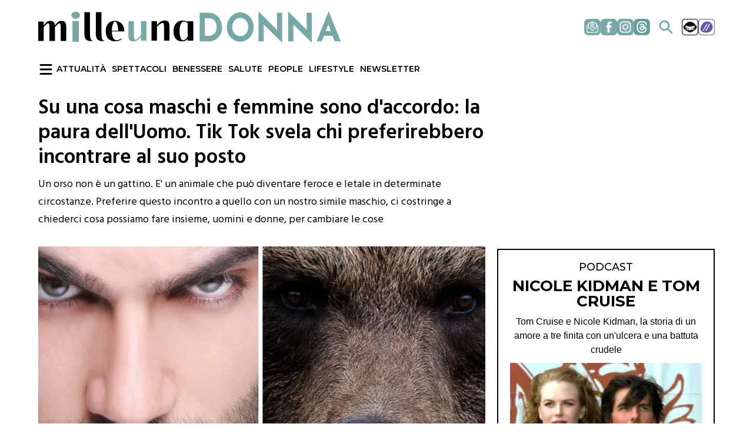

--- FILE ---
content_type: text/html; charset=UTF-8
request_url: https://www.milleunadonna.it/attualita/articoli/incontrare-un-orso-meglio-di-un-uomo-nuovo-trend-di-tik-tok
body_size: 19405
content:
<!DOCTYPE html>
<html lang="it" dir="ltr" prefix="og: https://ogp.me/ns#" style="--bs-primary:#78a7a7;--bb-primary-dark:#668e8e;--bb-primary-light:#000;--bs-primary-rgb:120, 167, 167;--bs-secondary:#ff7970;--bb-secondary-dark:#d96760;--bs-secondary-rgb:255, 121, 112;--bs-link-color:#78a7a7;--bs-link-hover-color:#668e8e;--bs-body-color:gray-800;--bs-body-bg:white;--bb-h1-color:base;--bb-h2-color:base;--bb-h3-color:base;">
  <head>
    <meta charset="utf-8" />
<meta name="description" content="Ci sono due trend su TikTok a cui moltissimi utenti stanno rispondendo. Sembra un giochino innocuo invece fa molto riflettere" />
<meta name="abstract" content="Ci sono due trend su TikTok a cui moltissimi utenti stanno rispondendo. Sembra un giochino innocuo invece fa molto riflettere" />
<link rel="canonical" href="https://www.milleunadonna.it/attualita/articoli/incontrare-un-orso-meglio-di-un-uomo-nuovo-trend-di-tik-tok" />
<meta property="og:site_name" content="Milleunadonna" />
<meta property="og:type" content="article" />
<meta property="og:url" content="https://www.milleunadonna.it/attualita/articoli/incontrare-un-orso-meglio-di-un-uomo-nuovo-trend-di-tik-tok" />
<meta property="og:title" content="Su una cosa maschi e femmine sono d&#039;accordo: la paura dell&#039;Uomo. Tik Tok svela chi preferirebbero incontrare al suo posto" />
<meta property="og:description" content="Ci sono due trend su TikTok a cui moltissimi utenti stanno rispondendo. Sembra un giochino innocuo invece fa molto riflettere" />
<meta property="og:image" content="https://www.milleunadonna.it/sites/default/files/2025-04/C1_EF_763_E_0_CD_0_4_D07_AC_0_B_FE_7416098_C83_a3732405a3.jpg" />
<meta property="og:image:url" content="https://www.milleunadonna.it/sites/default/files/2025-04/C1_EF_763_E_0_CD_0_4_D07_AC_0_B_FE_7416098_C83_a3732405a3.jpg" />
<meta property="og:image:type" content="Immagine" />
<meta property="og:image:alt" content="Su una cosa maschi e femmine sono d&#039;accordo: la paura dell&#039;Uomo. Tik Tok svela chi preferirebbero incontrare al suo posto" />
<meta property="fb:pages" content="106176172293162" />
<meta property="fb:app_id" content="808298033799737" />
<meta name="twitter:card" content="summary_large_image" />
<meta name="twitter:title" content="Su una cosa maschi e femmine sono d&#039;accordo: la paura dell&#039;Uomo. Tik Tok svela chi preferirebbero incontrare al suo posto" />
<meta name="twitter:site" content="@milleunadonna" />
<meta name="twitter:description" content="Ci sono due trend su TikTok a cui moltissimi utenti stanno rispondendo. Sembra un giochino innocuo invece fa molto riflettere" />
<meta name="twitter:creator" content="@milleunadonna" />
<meta name="twitter:image" content="https://www.milleunadonna.it/sites/default/files/2025-04/C1_EF_763_E_0_CD_0_4_D07_AC_0_B_FE_7416098_C83_a3732405a3.jpg" />
<meta name="twitter:image:alt" content="Su una cosa maschi e femmine sono d&#039;accordo: la paura dell&#039;Uomo. Tik Tok svela chi preferirebbero incontrare al suo posto" />
<meta name="Generator" content="Drupal 10 (https://www.drupal.org)" />
<meta name="MobileOptimized" content="width" />
<meta name="HandheldFriendly" content="true" />
<meta name="viewport" content="width=device-width, initial-scale=1, shrink-to-fit=no" />
<script type="application/ld+json">{
    "@context": "https://schema.org",
    "@graph": [
        {
            "@type": "NewsArticle",
            "@id": "https://www.milleunadonna.it/attualita/articoli/incontrare-un-orso-meglio-di-un-uomo-nuovo-trend-di-tik-tok",
            "name": "Su una cosa maschi e femmine sono d\u0027accordo: la paura dell\u0027Uomo. Tik Tok svela chi preferirebbero incontrare al suo posto",
            "headline": "Su una cosa maschi e femmine sono d\u0027accordo: la paura dell\u0027Uomo. Tik Tok svela chi preferirebbero incontrare al suo posto",
            "description": "Ci sono due trend su TikTok a cui moltissimi utenti stanno rispondendo. Sembra un giochino innocuo invece fa molto riflettere",
            "image": {
                "@type": "ImageObject",
                "representativeOfPage": "True",
                "url": "https://www.milleunadonna.it/sites/default/files/2025-04/C1_EF_763_E_0_CD_0_4_D07_AC_0_B_FE_7416098_C83_a3732405a3.jpg"
            },
            "datePublished": "2024-05-09T12:16:06+0200",
            "dateModified": "2024-05-09T12:16:06+0200",
            "isAccessibleForFree": "True",
            "author": {
                "@type": "Person",
                "@id": "https://www.milleunadonna.it/rubriche/claudiasarritzu",
                "name": "Claudia Sarritzu",
                "url": "https://www.milleunadonna.it/rubriche/claudiasarritzu"
            },
            "publisher": {
                "@type": "Organization",
                "name": "Milleunadonna",
                "url": "https://www.milleunadonna.it",
                "logo": {
                    "@type": "ImageObject",
                    "url": "https://www.milleunadonna.it/sites/default/files/logo-mud.png",
                    "width": "195",
                    "height": "35"
                }
            },
            "mainEntityOfPage": "https://www.milleunadonna.it/attualita/articoli/incontrare-un-orso-meglio-di-un-uomo-nuovo-trend-di-tik-tok"
        },
        {
            "@type": "WebSite",
            "@id": "https://milleunadonna.it",
            "name": "Milleunadonna",
            "url": "https://milleunadonna.it"
        }
    ]
}</script>
<meta http-equiv="x-ua-compatible" content="ie=edge" />
<meta name="title" content="Su una cosa maschi e femmine sono d&#039;accordo: la paura dell&#039;Uomo. Tik Tok svela chi preferirebbero incontrare al suo posto | Milleunadonna" />
<link rel="icon" href="/sites/default/files/favicon.png" type="image/png" />
<link rel="amphtml" href="https://www.milleunadonna.it/attualita/articoli/incontrare-un-orso-meglio-di-un-uomo-nuovo-trend-di-tik-tok?amp" />
<!-- <script async class="_iub_cs_activate" type="text/plain" data-iub-purposes="5" suppressedsrc="//securepubads.g.doubleclick.net/tag/js/gpt.js" ></script> -->
<!-- <script async type="text/javascript" src="https://pagead2.googlesyndication.com/pagead/js/adsbygoogle.js?client=ca-pub-4140804971370729" crossorigin="anonymous"></script> -->
<!-- webtrekk -->

<link rel="preload" as="style" onload="this.onload=null;this.rel='stylesheet'" media="all" href="//fonts.googleapis.com/css?display=swap&family=Montserrat:200,200i,300,300i,400,400i,500,500i,600,600i,700,700i" />

<script>
    window.dataLayer = window.dataLayer || [];
    function gtag(){dataLayer.push(arguments);}
    gtag('js', new Date());
    gtag('config', 'G-ZRQZLGDCDR');
</script>

<script crossorigin="anonymous" async defer class="_iub_cs_activate" type="text/plain" data-iub-purposes="5" suppressedsrc="https://connect.facebook.net/it_IT/sdk.js" nonce="52AOpalc"></script>
<script class="_iub_cs_activate" type="text/plain" data-iub-purposes="4">
    !function(f,b,e,v,n,t,s)
    {if(f.fbq)return;n=f.fbq=function(){n.callMethod?
        n.callMethod.apply(n,arguments):n.queue.push(arguments)};
        if(!f._fbq)f._fbq=n;n.push=n;n.loaded=!0;n.version='2.0';
        n.queue=[];t=b.createElement(e);t.async=!0;t.defer=!0
        t.src=v;s=b.getElementsByTagName(e)[0];
        s.parentNode.insertBefore(t,s)}(window, document,'script',
        'https://connect.facebook.net/en_US/fbevents.js');
    fbq('init', '1472245936636321');
    fbq('track', 'PageView');
</script>
<!-- <script async class="_iub_cs_activate" type="text/plain" data-iub-purposes="5" src="https://cdn.adkaora.space/veesible/generic/prod/adk-init.js"></script> -->
<script class="_iub_cs_activate-inline" type="text/plain" data-iub-purposes="5">
    /* window.googletag = window.googletag || {cmd: []};
    googletag.cmd.push(function() {

        googletag.pubads().setTargeting('url', window.location.pathname);
        googletag.pubads().setTargeting('subst', window.location.search.substring(1));

        googletag.pubads().enableLazyLoad();
        googletag.pubads().enableSingleRequest();
        //googletag.pubads().collapseEmptyDivs();
        googletag.pubads().setForceSafeFrame(false);
        googletag.enableServices();

        window.current_slot_timer = null;
        window.googletag.pubads().addEventListener('impressionViewable', function (event) {
            const slot = event.slot;
            if (window.current_slot_timer) {
                clearTimeout(window.current_slot_timer);
            }
            window.current_slot_timer = setTimeout(function () {
                googletag.pubads().refresh([slot]);
            }, 35 * 1000);
        });

    }); */
</script>

<!-- IUBENDA -->
<script type="text/javascript">
  var _iub = _iub || [];
  _iub.csConfiguration = {
  	"tcfVersion": 2.3,
    "askConsentAtCookiePolicyUpdate": true,
    "invalidateConsentWithoutLog": "2025-03-17",
    "enableTcf": true,
    "floatingPreferencesButtonDisplay": false,
    "googleAdditionalConsentMode": true,
    "perPurposeConsent": true,
    "reloadOnConsent": true,
    "siteId": 3341121,
    "tcfPurposes": {
      "2": "consent_only",
      "7": "consent_only",
      "8": "consent_only",
      "9": "consent_only",
      "10": "consent_only",
      "11": "consent_only"
    },
    "cookiePolicyId": 75319767,
    "lang": "it",
    "i18n": {
      "it": {
        "banner": {
          "title": "La vostra privacy è per noi molto importante.",
		  "dynamic": {
            "body": "<div id=\"iubenda-cs-paragraph\"><br><strong>Milleunadonna s'impegna ogni giorno per fornirti un’informazione di qualità. Il lavoro della redazione e l’accesso gratuito ai nostri contenuti sono sostenuti anche dai ricavi derivanti dalla pubblicità profilata. </strong> Noi e %{total_number_of_ads_vendors} terze parti selezionate utilizziamo cookie o tecnologie simili per finalità tecniche e, con il tuo consenso, anche per le finalità di funzionalità, esperienza, misurazione e marketing (con annunci personalizzati), come indicato nella nostra <a href=\"https://www.milleunadonna.it/cms-page/cookie-policy\" rel=\"noopener\" target=\"_blank\">cookie policy</a>. Tali cookie ci consentono di offrirti un'esperienza personalizzata e di migliorare i nostri servizi e quelli dei <a href=\"javascript:void(0)\" class=\"iubenda-vendors-list-link\">partner selezionati</a>.<br>A tal fine, noi e terze parti selezionate potremmo utilizzare dati di geolocalizzazione precisi e l’identificazione attraverso la scansione del dispositivo, allo scopo di archiviare e/o accedere a informazioni su un dispositivo e trattare dati personali come i tuoi dati di utilizzo, per le seguenti finalità pubblicitarie: pubblicità e contenuti personalizzati, misurazione delle prestazioni dei contenuti e degli annunci, ricerche sul pubblico, sviluppo di servizi.<br>Cliccando su 'Accetta e Continua' acconsenti all'installazione di tutti i cookie, sia nostri che di terze parti. Cliccando su 'Rifiuta tutti' rifiuti tutti i cookie mentre cliccando su 'Personalizza' puoi personalizzare le tue scelte, visualizzando tutti i cookie (e strumenti simili) e scegliere quali installare e quali no. Ti ricordiamo che, se presti il tuo consenso, questo sarà valido solo sul  dominio tiscali.it. <br>Infine, puoi modificare o aggiornare le tue scelte, prestando, rifiutando o revocando il tuo consenso, in qualsiasi momento, accedendo al pannello delle preferenze tramite il link 'Gestione cookie'</div>"
          }
        }
      }
    },
    "cookiePolicyUrl": "https://www.milleunadonna.it/cms/cookie-policy",
    "banner": {
      "acceptButtonCaptionColor": "#FFFFFF",
      "acceptButtonColor": "#77A7A7",
      "acceptButtonDisplay": true,
      "backgroundOverlay": true,
      "closeButtonRejects": true,
      "customizeButtonCaptionColor": "#FFFFFF",
      "customizeButtonColor": "#77A7A7",
      "customizeButtonDisplay": true,
      "explicitWithdrawal": true,
      "listPurposes": true,
      "linksColor": "#000000",
      "rejectButtonCaptionColor": "#FFFFFF",
      "rejectButtonColor": "#77A7A7",
      "rejectButtonDisplay": true,
      "acceptButtonCaption": "Accetta tutti",
      "customizeButtonCaption": "Personalizza",
      "rejectButtonCaption": "Continua senza accettare",
      "textColor": "#000",
      //"position": "{{ milleunadonna_is_mobile() ? 'float-center' : 'float-top-center' }}",
  	  "position": "float-top-center",
      "backgroundColor": "#FFFFFF",
      "html": "<div class=\"iubenda-cs-container\"><div class=\"iubenda-cs-content\" style=\"background-color: #FFFFFF !important;color: #000 !important;font-size: 14px !important;\"><div class=\"iubenda-cs-rationale\"><button type=\"button\" class=\"iubenda-cs-close-btn\" tabindex=\"0\" role=\"button\" aria-pressed=\"false\" aria-label=\"Chiudi questa informativa\">×</button><div class=\"iubenda-banner-content iubenda-custom-content iubenda-banner-content-padded\" role=\"document\">%{banner_content}</div><div class=\"iubenda-cs-counter\">Premi ancora per continuare 0/2</div><div class=\"iubenda-cs-opt-group\" style=\"color:#ffffff!important;\"><div class=\"iubenda-cs-opt-group-consent\"><button class=\"iubenda-cs-reject-btn iubenda-cs-btn-primary\" tabindex=\"0\" role=\"button\" aria-pressed=\"false\">Rifiuta tutti</button><button class=\"iubenda-cs-customize-btn\" tabindex=\"0\" role=\"button\" aria-pressed=\"false\">Personalizza</button><button class=\"iubenda-cs-accept-btn iubenda-cs-btn-primary\" tabindex=\"0\" role=\"button\" aria-pressed=\"false\">Accetta e continua</button></div></div></div></div></div>"
    },
    "callback": {
      "onPreferenceExpressed": function (preference) {
  		console.log('onPreferenceExpressed');
        const body = document.getElementsByTagName('body');
        if (typeof preference['purposes']['5'] != 'undefined') {
          const mrkpfr = preference['purposes']['5'];
          if (mrkpfr === true) {
            body[0].classList.add('adv_consents');
          } else {
            body[0].classList.add('adv_no_consents');
          }
          //speakup
          const speakup = document.getElementById('speakup-player')
          if (speakup) {
            (function (d, s, id) {
              const url = '//cdn.speakup.ai/loader.speakup.min.js';
              var js, fjs = d.getElementsByTagName(s)[0];
              if (d.getElementById(id)) {
                return;
              }
              js = d.createElement("script");
              js.id = id;
              js.async = true;
              js.defer = true;
              js.src = url;
              fjs.appendChild(js);
            }(document, 'head', 'speakup_player'));
          }
          // Google Publisher Tag
          const gptScript = document.getElementById('gpt-script');
          if (!gptScript) {
            (function (d, s, id) {
              const url = '//securepubads.g.doubleclick.net/tag/js/gpt.js';
              var js, fjs = d.getElementsByTagName(s)[0];
              if (d.getElementById(id)) {
                return;
              }
              js = d.createElement("script");
              js.id = id;
              js.async = true;
              js.defer = true;
              js.src = url;
              fjs.appendChild(js);
            }(document, 'head', 'gpt-script'));
          }
          //sky_fluid
          const sky_fluid = document.getElementById('sky_fluid_1')
          if (sky_fluid) {
            (function (d, s, id) {
              const url = '//fluid.4strokemedia.com/www/fluid/player.php';
              var js, fjs = d.getElementsByTagName(s)[0];
              if (d.getElementById(id)) {
                return;
              }
              js = d.createElement("script");
              js.id = id;
              js.async = true;
              js.defer = true;
              js.src = url;
              fjs.appendChild(js);
            }(document, 'head', 'ts_sky_fluid'));
          }
        }
      }
    },
  };
</script>
<script src="//cdn.iubenda.com/cs/tcf/stub-v2.js?ver=3.10.5" type="text/javascript" class="_iub_cs_skip" id="iubenda-head-scripts-1-js" defer></script>
<script src="//cdn.iubenda.com/cs/tcf/safe-tcf-v2.js?ver=3.10.5" type="text/javascript" class="_iub_cs_skip" id="iubenda-head-scripts-2-js" defer></script>
<script src="//cdn.iubenda.com/cs/iubenda_cs.js?ver=3.10.5" type="text/javascript" charset="UTF-8" class="_iub_cs_skip" id="iubenda-head-scripts-3-js" defer></script>
<!-- fine IUBENDA --><link href="//fonts.googleapis.com/css?display=swap&family=Hind:300,400,500,600,700" rel="preload" as="style" onload="this.onload=null;this.rel='stylesheet'">
    <title>Su una cosa maschi e femmine sono d&#039;accordo: la paura dell&#039;Uomo. Tik Tok svela chi preferirebbero incontrare al suo posto | Milleunadonna</title>
    <link rel="stylesheet" media="all" href="/sites/default/files/css/css_L5G0c6hj-QzXIkIZfjLbVqq2E1HRTeJiisy0y9UYzwI.css?delta=0&amp;language=it&amp;theme=milleunadonna&amp;include=[base64]" />
<link rel="stylesheet" media="all" href="/sites/default/files/css/css_3-nZQDP3qzyCaU37o-DD7a-s77OVwyVW0Vq5WlVsQPE.css?delta=1&amp;language=it&amp;theme=milleunadonna&amp;include=[base64]" />

    <script type="application/json" data-drupal-selector="drupal-settings-json">{"path":{"baseUrl":"\/","pathPrefix":"","currentPath":"node\/18089","currentPathIsAdmin":false,"isFront":false,"currentLanguage":"it","currentQuery":{"_wrapper_format":"html"}},"pluralDelimiter":"\u0003","suppressDeprecationErrors":true,"webtrekk":{"pageCategory":"ATTUALIT\u00e0"},"ajaxTrustedUrl":{"\/search\/node":true},"user":{"uid":0,"permissionsHash":"7e882802992e1311afc507e1b177e851c88e6155af2877a8267f35dca83755f7"}}</script>
<script src="/modules/custom/webtrekk/js/webtrekk_v4.js?v=1.x" defer></script>
<script src="/modules/custom/webtrekk/js/webtrekk_mediaTracking.min.js?v=1.x" defer></script>
<script src="/core/misc/drupalSettingsLoader.js?v=10.4.6"></script>
<script src="/modules/custom/webtrekk/js/webtrekk_category.js?v=1.x" defer></script>
<script src="/modules/custom/webtrekk/js/webtrekk.js?v=1.x" defer></script>

  </head>
  <body class="layout-one-sidebar layout-sidebar-first page-node-18089 path-node node--type-article">
    <a href="#main-content" class="visually-hidden-focusable">
      Salta al contenuto principale
    </a>
    
      <div class="dialog-off-canvas-main-canvas" data-off-canvas-main-canvas>
    
<div id="page-wrapper">
  <div id="page">
    <header id="header" class="header" role="banner" aria-label="Site header">
                
  <div class="w-100 sidebar-menu-overlay d-none">
    <div class="sidebar-menu-overlay__container w-100 h-100 bg-white position-relative">
      <div class="sidebar-menu-overlay__container__header w-100 position-sticky py-2 px-3 shadow-sm d-flex align-items-center justify-content-between mb-3">
                        <a href="/"><img class="sidebar-menu-overlay__container__header__logo" src="/sites/default/files/2025-05/logo-mud-small-35.png" alt="logo" width="195" height="35" loading="lazy"/></a>
        <button id="burger-menu-btn-close" class="btn p-0 sidebar-menu-overlay__container__header__logo__close-btn">
          <svg xmlns="http://www.w3.org/2000/svg" viewBox="0 0 512 512" xml:space="preserve" enable-background="new 0 0 512 512" fill="#78a7a7" width="20px" height="20px"><path d="M443.6 387.1 312.4 255.4l131.5-130c5.4-5.4 5.4-14.2 0-19.6l-37.4-37.6c-2.6-2.6-6.1-4-9.8-4-3.7 0-7.2 1.5-9.8 4L256 197.8 124.9 68.3c-2.6-2.6-6.1-4-9.8-4-3.7 0-7.2 1.5-9.8 4L68 105.9c-5.4 5.4-5.4 14.2 0 19.6l131.5 130L68.4 387.1c-2.6 2.6-4.1 6.1-4.1 9.8 0 3.7 1.4 7.2 4.1 9.8l37.4 37.6c2.7 2.7 6.2 4.1 9.8 4.1 3.5 0 7.1-1.3 9.8-4.1L256 313.1l130.7 131.1c2.7 2.7 6.2 4.1 9.8 4.1 3.5 0 7.1-1.3 9.8-4.1l37.4-37.6c2.6-2.6 4.1-6.1 4.1-9.8-.1-3.6-1.6-7.1-4.2-9.7z"></path></svg>
        </button>
      </div>
      <div class="sidebar-menu-overlay__container__menu w-100 px-3">
          <section class="row region region-sidebar-menu">
    <nav role="navigation" aria-labelledby="block-milleunadonna-sidebarinevidenza-menu" id="block-milleunadonna-sidebarinevidenza" class="block block-menu navigation menu--sidebar-in-evidenza">
      
  <h2 id="block-milleunadonna-sidebarinevidenza-menu">In evidenza</h2>
  

        <ul class="menu-sidebar-section row list-unstyled mb-2 mx-0">
      <li class="menu-sidebar-section__item col-6 pb-1 px-0"><a href="/ci-metto-la-faccia" data-drupal-link-system-path="taxonomy/term/45">Ci metto la faccia</a></li>
      <li class="menu-sidebar-section__item col-6 pb-1 px-0"><a href="/podcast" data-drupal-link-system-path="podcast">Podcast</a></li>
      <li class="menu-sidebar-section__item col-6 pb-1 px-0"><a href="/speciali/speciale-sanremo-2026" data-drupal-link-system-path="taxonomy/term/652">Speciale Sanremo</a></li>
      <li class="menu-sidebar-section__item col-6 pb-1 px-0"><a href="/tag/teleracconto" data-drupal-link-system-path="taxonomy/term/82">Teleracconto</a></li>
  </ul>

  </nav>
<nav role="navigation" aria-labelledby="block-milleunadonna-sidebarsezioni-menu" id="block-milleunadonna-sidebarsezioni" class="block block-menu navigation menu--sidebar-sezioni">
      
  <h2 id="block-milleunadonna-sidebarsezioni-menu">Sezioni</h2>
  

        <ul class="menu-sidebar-section row list-unstyled mb-2 mx-0">
      <li class="menu-sidebar-section__item col-6 pb-1 px-0"><a href="/attualita" data-drupal-link-system-path="taxonomy/term/15">Attualità</a></li>
      <li class="menu-sidebar-section__item col-6 pb-1 px-0"><a href="/benessere" data-drupal-link-system-path="taxonomy/term/16">Benessere</a></li>
      <li class="menu-sidebar-section__item col-6 pb-1 px-0"><a href="/cucina" data-drupal-link-system-path="taxonomy/term/18">Cucina</a></li>
      <li class="menu-sidebar-section__item col-6 pb-1 px-0"><a href="/lifestyle" data-drupal-link-system-path="taxonomy/term/20">Lifestyle</a></li>
      <li class="menu-sidebar-section__item col-6 pb-1 px-0"><a href="/moda" data-drupal-link-system-path="taxonomy/term/21">Moda</a></li>
      <li class="menu-sidebar-section__item col-6 pb-1 px-0"><a href="/news" data-drupal-link-system-path="news">News</a></li>
      <li class="menu-sidebar-section__item col-6 pb-1 px-0"><a href="/gallerie" data-drupal-link-system-path="gallerie">People</a></li>
      <li class="menu-sidebar-section__item col-6 pb-1 px-0"><a href="/speciali" data-drupal-link-system-path="speciali">Speciali</a></li>
      <li class="menu-sidebar-section__item col-6 pb-1 px-0"><a href="/spettacoli" data-drupal-link-system-path="taxonomy/term/23">Spettacoli</a></li>
      <li class="menu-sidebar-section__item col-6 pb-1 px-0"><a href="/viaggi" data-drupal-link-system-path="taxonomy/term/24">Viaggi</a></li>
  </ul>

  </nav>
<nav role="navigation" aria-labelledby="block-milleunadonna-sidebarsalute-menu" id="block-milleunadonna-sidebarsalute" class="block block-menu navigation menu--sidebar-salute">
      
  <h2 id="block-milleunadonna-sidebarsalute-menu">Salute</h2>
  

        <ul class="menu-sidebar-section row list-unstyled mb-2 mx-0">
      <li class="menu-sidebar-section__item col-6 pb-1 px-0"><a href="/salute/sos-adolescenza">Sos Adolescenza</a></li>
      <li class="menu-sidebar-section__item col-6 pb-1 px-0"><a href="/salute/benessere-emotivo" data-drupal-link-system-path="taxonomy/term/29">Benessere emotivo</a></li>
      <li class="menu-sidebar-section__item col-6 pb-1 px-0"><a href="/salute/benessere-emotivo" data-drupal-link-system-path="taxonomy/term/29">Salute Maschile</a></li>
      <li class="menu-sidebar-section__item col-6 pb-1 px-0"><a href="/salute/eta-fertile" data-drupal-link-system-path="taxonomy/term/19">Età Fertile</a></li>
      <li class="menu-sidebar-section__item col-6 pb-1 px-0"><a href="/salute/salute-sessuale" data-drupal-link-system-path="taxonomy/term/36">Salute Sessuale</a></li>
      <li class="menu-sidebar-section__item col-6 pb-1 px-0"><a href="/salute/speciale-menopausa" data-drupal-link-system-path="taxonomy/term/34">Speciale Menopausa</a></li>
      <li class="menu-sidebar-section__item col-6 pb-1 px-0"><a href="/salute/vivere-a-lungo" data-drupal-link-system-path="taxonomy/term/32">Vivere a lungo</a></li>
  </ul>

  </nav>
<div id="block-milleunadonna-seguici" class="block-content-basic block block-block-content block-block-contentfd961345-dafd-46b8-9fe6-1ceca0f5d6ff">
  
      <h2>Seguici</h2>
    
      <div class="content">
      
            <div class="clearfix text-formatted field field--name-body field--type-text-with-summary field--label-hidden field__item"><nav class="w-100 row mb-2 pb-2" style="border-bottom: 1px solid #78a7a7;">
<div class="d-flex col-6 align-items-center justify-content-start gap-2 fw-bold text-dark mb-2"><img src="/sites/default/files/seguici-icons/facebook.png" width="32" height="32" loading="eager"><p class="m-0"><a class="text-dark" title="Facebook link" aria-label="Facebook link" href="https://www.facebook.com/milleunadonna">Facebook</a></p></div>
<div class="d-flex col-6 align-items-center justify-content-start gap-2 fw-bold text-dark mb-2"><img src="/sites/default/files/seguici-icons/instagram.png" width="32" height="32" loading="eager"><p class="m-0"><a class="text-dark" title="Instagram link" aria-label="Instagram link" href="https://www.instagram.com/milleunadonna_">Instagram</a></p></div>
<div class="d-flex col-6 align-items-center justify-content-start gap-2 fw-bold text-dark mb-2"><img src="/sites/default/files/images/newsletter.png" width="32" height="32" loading="eager"><p class="m-0"><a class="text-dark" title="Newsletter link" aria-label="Newsletter link" href="/newsletter">Newsletter</a></p></div>
<div class="d-flex col-6 align-items-center justify-content-start gap-2 fw-bold text-dark mb-2"><img src="/sites/default/files/images/threads.png" width="32" height="32" loading="eager"><p class="m-0"><a class="text-dark" title="Threads link" aria-label="Threads link" href="https://www.threads.com/@milleunadonna_?xmt=AQGzbAtRetkJzVyHcHjj95CiEDTwNfjiHJ1D8MHbwHS7ax8">Threads</a></p></div>
</nav></div>
      
    </div>
  </div>
<div id="block-milleunadonna-contattaci" class="block-content-basic block block-block-content block-block-content2e70dd47-8b4b-4be4-9afa-d78b96fba557">
  
      <h2>Contattaci</h2>
    
      <div class="content">
      
            <div class="clearfix text-formatted field field--name-body field--type-text-with-summary field--label-hidden field__item"><nav class="w-100 row mb-1">
<a href="mailto:redazionemilleunadonna@tiscali.com" class="d-inline-flex col-12 align-items-center justify-content-start gap-2 fw-bold text-dark mb-3"><img src="/sites/default/files/images/contattaci_1.png" loading="eager"><p class="m-0">redazionemilleunadonna@tiscali.com</p></a>
</nav></div>
      
    </div>
  </div>

  </section>

      </div>
          </div>
  </div>
  <div class="container d-md-flex flex-row align-items-center justify-content-between d-none" id="navbar-top">
            <a href="/" title="Home" rel="home" class="navbar-brand">
              <img src="/sites/default/files/logo-mud.png" alt="Home" class="img-fluid d-inline-block align-top" />
            
    </a>
    <div id="block-milleunadonna-socialmenublock-2" class="block-content-basic block block-block-content block-block-content7d43cbf3-3d87-44b6-b7fb-280d797e1827">
  
    
      <div class="content">
      
            <div class="clearfix text-formatted field field--name-body field--type-text-with-summary field--label-hidden field__item"><nav class="d-flex align-items-center justify-conten-between flex-row gap-3">
<a href="https://www.milleunadonna.it/newsletter" title="Link Newsletter" aria-label="Link Newsletter"><img src="/sites/default/files/images/newsletter.png" alt="Link Newsletter" width="28" height="28"></a>
<a href="https://www.facebook.com/milleunadonna" title="Link facebook" aria-label="Link facebook"><img src="/sites/default/files/seguici-icons/facebook.png" alt="Link facebook" width="28" height="28"></a>
<a href="https://www.instagram.com/milleunadonna_/" title="Link instagram" aria-label="Link instagram"><img src="/sites/default/files/seguici-icons/instagram.png" alt="Link instagram"  width="28" height="28"></a>
<a href="https://www.threads.com/@milleunadonna_?xmt=AQGzbAtRetkJzVyHcHjj95CiEDTwNfjiHJ1D8MHbwHS7ax8" title="Link threads" aria-label="Link threads"><img src="/sites/default/files/seguici-icons/threads_0.png" alt="Link threads"  width="28" height="28"></a>
<button class="btn social-menu-block__item--search__link" aria-label="Link ricerca">
<svg stroke="#6aaaa6" fill="#6aaaa6" stroke-width="0" viewBox="0 0 512 512" height="28px" width="28px" xmlns="http://www.w3.org/2000/svg"><path d="M464 428 339.92 303.9a160.48 160.48 0 0 0 30.72-94.58C370.64 120.37 298.27 48 209.32 48S48 120.37 48 209.32s72.37 161.32 161.32 161.32a160.48 160.48 0 0 0 94.58-30.72L428 464zM209.32 319.69a110.38 110.38 0 1 1 110.37-110.37 110.5 110.5 0 0 1-110.37 110.37z"></path></svg>
</button>
<a href="https://www.gamesurf.it/" title="Link Gamesurf" aria-label="Link Gamesurf"><img src="/sites/default/files/images/gamesurf_icon%402x_0.png" alt="Link Gamesurf" width="28" height="28"></a>
<a href="https://www.tiscali.it/" title="Link Tiscali" aria-label="Link Tiscali"><img src="/sites/default/files/images/tiscali_icon%402x_0.png" alt="Link Tiscali" width="28" height="28"></a>
</nav></div>
      
    </div>
  </div>


    
  </div>
  <div class="container d-md-flex flex-row align-items-center justify-content-start gap-3 menu-main py-2 d-none mb-2" id="navbar-main">
    <button id="burger-menu-btn" class="btn p-0">
      <svg xmlns="http://www.w3.org/2000/svg" height="24px" viewBox="0 0 448 512" fill="#000" width="24px"><path d="M0 96C0 78.3 14.3 64 32 64H416c17.7 0 32 14.3 32 32s-14.3 32-32 32H32C14.3 128 0 113.7 0 96zM0 256c0-17.7 14.3-32 32-32H416c17.7 0 32 14.3 32 32s-14.3 32-32 32H32c-17.7 0-32-14.3-32-32zM448 416c0 17.7-14.3 32-32 32H32c-17.7 0-32-14.3-32-32s14.3-32 32-32H416c17.7 0 32 14.3 32 32z"></path></svg>
    </button>
      <nav role="navigation" aria-labelledby="block-milleunadonna-main-menu-menu" id="block-milleunadonna-main-menu" class="block block-menu navigation menu--main">
            
  <h2 class="visually-hidden" id="block-milleunadonna-main-menu-menu">Navigazione principale</h2>
  

        
        <ul class="clearfix nav text-uppercase gap-3">
                  <li class="nav-item">
                <a href="/attualita" class="nav-link nav-link--attualita" data-drupal-link-system-path="taxonomy/term/15">Attualità</a>
              </li>
                <li class="nav-item">
                <a href="/spettacoli" class="nav-link nav-link--spettacoli" data-drupal-link-system-path="taxonomy/term/23">Spettacoli</a>
              </li>
                <li class="nav-item">
                <a href="/benessere" class="nav-link nav-link--benessere" data-drupal-link-system-path="taxonomy/term/16">Benessere</a>
              </li>
                <li class="nav-item">
                <a href="/salute" class="nav-link nav-link--salute" data-drupal-link-system-path="taxonomy/term/22">Salute</a>
              </li>
                <li class="nav-item">
                <a href="/gallerie" class="nav-link nav-link--gallerie" data-drupal-link-system-path="gallerie">People</a>
              </li>
                <li class="nav-item">
                <a href="/lifestyle" class="nav-link nav-link--lifestyle" data-drupal-link-system-path="taxonomy/term/20">Lifestyle</a>
              </li>
                <li class="nav-item">
                <a href="/newsletter" class="nav-link nav-link--newsletter" data-drupal-link-system-path="node/568">Newsletter</a>
              </li>
      </ul>
    


  </nav>


  </div>
  <div id="search-bar" class="w-100 container position-relative d-none">
      <section class="row region region-header-form">
    <div class="w-100 position-absolute top-0 z-3">
  <form action="/search/node" method="get" id="search-block-form" accept-charset="UTF-8" class="search-form p-0 z-3">
  




        
  <div class="w-100 p-0 m-0 js-form-item js-form-type-search form-type-search js-form-item-keys form-item-keys form-no-label mb-2">
          <label for="edit-keys" class="visually-hidden">Cerca</label>
                    <input title="Inserisci i termini da cercare." class="p-2 rounded-0 border-0 font-montserrat fs-5 w-100 form-search form-control" style="background-color: #f5f5f5;" placeholder="Cerca un articolo..." data-drupal-selector="edit-keys" type="search" id="edit-keys" name="keys" value="" size="15" maxlength="128" />

                      </div>
<div data-drupal-selector="edit-actions" class="form-actions js-form-wrapper form-wrapper mb-3" id="edit-actions"></div>

</form>

</div>

  </section>

  </div>
  
  <div class="container d-flex flex-row align-items-center justify-content-between menu-mobile py-1 d-md-none">
    <button id="mobile-burger-menu-btn" class="btn menu-mobile__burger-menu" aria-label="Menu">
      <svg xmlns="http://www.w3.org/2000/svg" height="24px" viewBox="0 0 448 512" fill="#000" width="24px"><path d="M0 96C0 78.3 14.3 64 32 64H416c17.7 0 32 14.3 32 32s-14.3 32-32 32H32C14.3 128 0 113.7 0 96zM0 256c0-17.7 14.3-32 32-32H416c17.7 0 32 14.3 32 32s-14.3 32-32 32H32c-17.7 0-32-14.3-32-32zM448 416c0 17.7-14.3 32-32 32H32c-17.7 0-32-14.3-32-32s14.3-32 32-32H416c17.7 0 32 14.3 32 32z"></path></svg>
    </button>
    <a href="/">
    <img class="menu-mobile__logo ps-2 ps-sm-0" src="https://www.milleunadonna.it/sites/default/files/logo-mud.png" alt="logo" width="285" height="48"/>
    </a>
    <div></div>
  </div>
    </header>
            <div id="main-wrapper" class="layout-main-wrapper clearfix">
        <div id="main" class="container">
    
    <div class="row row-offcanvas row-offcanvas-left clearfix">
      <main class="main-content col order-first" id="content" role="main">
        <section class="section">
          <a href="#main-content" id="main-content" title="Main content" aria-label="Main content" tabindex="-1"></a>
            <section class="row region region-custom-headers">
    <div id="block-milleunadonna-customheaderscss" class="block-content-basic block block-block-content block-block-content5e325c92-be89-4d6f-a901-f131b2a73902">
  
    
      <div class="content">
      
            <div class="clearfix text-formatted field field--name-body field--type-text-with-summary field--label-hidden field__item"><style>
.header-salute {
background-color: #473b3f;
}

.share-menu-block__item__link {
  width: 48px;
  height: 48px;
  border-radius: 100px;
}

.share-menu-block__item__link img {
  width: 22px !important;
  height: 22px !important;
}
  
.podcast-header__content {
  position: relative;
}
  
.podcast-header__content__image {
  position: absolute;
  bottom: 0;
  right: 0;
  width: 314px;
}
  
  .podcast-header__label__img {
  position: absolute;
  right: -0;
  border-radius: 100px;
  border: 5px solid #ff9f51;
}
  
@media(min-width: 768px) {
  .podcast-header__label__img {
  	right: -15px;
  }
}
</style></div>
      
    </div>
  </div>

  </section>

            <div data-drupal-messages-fallback class="hidden"></div><div id="block-milleunadonna-content" class="block block-system block-system-main-block">
  
    
      <div class="content">
      

<article data-history-node-id="18089" class="node node--type-article node--view-mode-full clearfix">
  <header>
    
        
      </header>
  <div class="node__content clearfix">
      <div class="layout layout--onecol">
    <div  class="layout__region layout__region--content">
      <div class="block block-custom-blocks block-tag-label-block">
  
    
      <div class="content">
      
    </div>
  </div>
<div class="block block-layout-builder block-field-blocknodearticletitle">
  
    
      <div class="content">
      
  <h1 class="fw-bold mb-2 lh-sm font-hind">Su una cosa maschi e femmine sono d&#039;accordo: la paura dell&#039;Uomo. Tik Tok svela chi preferirebbero incontrare al suo posto</h1>

    </div>
  </div>
<div class="block block-layout-builder block-field-blocknodearticlefield-strillo">
  
    
      <div class="content">
      
  <h2 class="fs-5 fw-normal mb-4 font-hind">Un orso non è un gattino. E&#039; un animale che può diventare feroce e letale in determinate circostanze. Preferire questo incontro a quello con un nostro simile maschio, ci costringe a chiederci cosa possiamo fare insieme, uomini e donne, per cambiare le cose</h2>

    </div>
  </div>
<div class="block block-layout-builder block-field-blocknodearticlefield-cover">
  
    
      <div class="content">
      
  <div class="mb-2">
    <div>
  
  
  <div class="field field--name-field-media-image field--type-image field--label-visually_hidden">
    <div class="field__label visually-hidden">Immagine</div>
              <div class="field__item">    <picture>
                  <source srcset="/sites/default/files/styles/760x507/public/2025-04/C1_EF_763_E_0_CD_0_4_D07_AC_0_B_FE_7416098_C83_a3732405a3.jpg.webp?itok=fHuN7kRT 1x" media="(min-width: 1192px)" type="image/webp" width="760" height="507"/>
              <source srcset="/sites/default/files/styles/649x433/public/2025-04/C1_EF_763_E_0_CD_0_4_D07_AC_0_B_FE_7416098_C83_a3732405a3.jpg.webp?itok=0aAncOMT 1x" media="(min-width: 1024px)" type="image/webp" width="649" height="433"/>
              <source srcset="/sites/default/files/styles/748x499/public/2025-04/C1_EF_763_E_0_CD_0_4_D07_AC_0_B_FE_7416098_C83_a3732405a3.jpg.webp?itok=_Y6L3txB 1x" media="(min-width: 768px)" type="image/webp" width="748" height="499"/>
                  <img loading="eager" width="588" height="392" fetchpriority="high" src="/sites/default/files/styles/588x392/public/2025-04/C1_EF_763_E_0_CD_0_4_D07_AC_0_B_FE_7416098_C83_a3732405a3.jpg.webp?itok=ONTbqnkB" alt="" />

  </picture>

</div>
          </div>

</div>

  </div>

    </div>
  </div>

    </div>
  </div>
  <div class="layout layout--onecol">
    <div  class="d-flex align-items-center justify-content-between border-bottom py-2 mb-2 layout__region layout__region--content">
      <div class="block block-custom-blocks block-author-block">
  
    
      <div class="content">
            <a href="/rubriche/claudiasarritzu" class="author-block my-1 text-dark">
      <span class="author-label">di</span>
      <span class="author-name fs-6 fw-bold text-muted">Claudia Sarritzu</span>
    </a>
  
    </div>
  </div>
<div class="block block-share-comment block-share-comment-buttons">
  
    
      <div class="content">
      <div class="share-comment-buttons d-flex flex-row flex-wrap gap-2 font-montserrat justify-content-end">
  <a href="#comments-18089" class="text-uppercase share-comment-buttons__button share-comment-buttons__button--comment text-dark lh-1">
    Commenta
  </a>
  <a href="#" id="comment-18089" class="text-uppercase share-comment-buttons__button share-comment-buttons__button--share text-dark lh-1">
    Condividi
  </a>
</div>

    </div>
  </div>

    </div>
  </div>
  <div class="layout layout--onecol">
    <div  class="layout__region layout__region--content">
      <div class="block block-share-comment block-share-menu-block">
  
    
      <div class="content">
      <div class="share-menu-block d-flex flex-row align-items-center justify-content-end list-unstyled gap-1 m-0 d-none">
  <li class="share-menu-block__item">
    <a href="mailto:name@email.com?body=https://www.milleunadonna.it/attualita/articoli/incontrare-un-orso-meglio-di-un-uomo-nuovo-trend-di-tik-tok" class="share-menu-block__item__link d-flex align-items-center justify-content-center" style="background-color: #F98A73;">
      <svg xmlns="http://www.w3.org/2000/svg" height="1em" viewBox="0 0 512 512" fill="#fff"><path d="M48 64C21.5 64 0 85.5 0 112c0 15.1 7.1 29.3 19.2 38.4L236.8 313.6c11.4 8.5 27 8.5 38.4 0L492.8 150.4c12.1-9.1 19.2-23.3 19.2-38.4c0-26.5-21.5-48-48-48H48zM0 176V384c0 35.3 28.7 64 64 64H448c35.3 0 64-28.7 64-64V176L294.4 339.2c-22.8 17.1-54 17.1-76.8 0L0 176z"></path></svg>
    </a>
  </li>
  <li class="share-menu-block__item">
    <a href="#" class="share-menu-block__item__link d-flex align-items-center justify-content-center copyToClipBoard" data-copy="https://www.milleunadonna.it/attualita/articoli/incontrare-un-orso-meglio-di-un-uomo-nuovo-trend-di-tik-tok" style="background-color: #F98A73;">
      <svg xmlns="http://www.w3.org/2000/svg" height="1em" viewBox="0 0 640 512" fill="#fff"><path d="M579.8 267.7c56.5-56.5 56.5-148 0-204.5c-50-50-128.8-56.5-186.3-15.4l-1.6 1.1c-14.4 10.3-17.7 30.3-7.4 44.6s30.3 17.7 44.6 7.4l1.6-1.1c32.1-22.9 76-19.3 103.8 8.6c31.5 31.5 31.5 82.5 0 114L422.3 334.8c-31.5 31.5-82.5 31.5-114 0c-27.9-27.9-31.5-71.8-8.6-103.8l1.1-1.6c10.3-14.4 6.9-34.4-7.4-44.6s-34.4-6.9-44.6 7.4l-1.1 1.6C206.5 251.2 213 330 263 380c56.5 56.5 148 56.5 204.5 0L579.8 267.7zM60.2 244.3c-56.5 56.5-56.5 148 0 204.5c50 50 128.8 56.5 186.3 15.4l1.6-1.1c14.4-10.3 17.7-30.3 7.4-44.6s-30.3-17.7-44.6-7.4l-1.6 1.1c-32.1 22.9-76 19.3-103.8-8.6C74 372 74 321 105.5 289.5L217.7 177.2c31.5-31.5 82.5-31.5 114 0c27.9 27.9 31.5 71.8 8.6 103.9l-1.1 1.6c-10.3 14.4-6.9 34.4 7.4 44.6s34.4 6.9 44.6-7.4l1.1-1.6C433.5 260.8 427 182 377 132c-56.5-56.5-148-56.5-204.5 0L60.2 244.3z"></path></svg>
    </a>
  </li>
  <li class="share-menu-block__item">
    <a href="https://api.whatsapp.com/send?text=https://www.milleunadonna.it/attualita/articoli/incontrare-un-orso-meglio-di-un-uomo-nuovo-trend-di-tik-tok" class="share-menu-block__item__link d-flex align-items-center justify-content-center" style="background-color: #32b21c;">
      <svg xmlns="http://www.w3.org/2000/svg" height="1em" viewBox="0 0 448 512" fill="#fff"><path d="M380.9 97.1C339 55.1 283.2 32 223.9 32c-122.4 0-222 99.6-222 222 0 39.1 10.2 77.3 29.6 111L0 480l117.7-30.9c32.4 17.7 68.9 27 106.1 27h.1c122.3 0 224.1-99.6 224.1-222 0-59.3-25.2-115-67.1-157zm-157 341.6c-33.2 0-65.7-8.9-94-25.7l-6.7-4-69.8 18.3L72 359.2l-4.4-7c-18.5-29.4-28.2-63.3-28.2-98.2 0-101.7 82.8-184.5 184.6-184.5 49.3 0 95.6 19.2 130.4 54.1 34.8 34.9 56.2 81.2 56.1 130.5 0 101.8-84.9 184.6-186.6 184.6zm101.2-138.2c-5.5-2.8-32.8-16.2-37.9-18-5.1-1.9-8.8-2.8-12.5 2.8-3.7 5.6-14.3 18-17.6 21.8-3.2 3.7-6.5 4.2-12 1.4-32.6-16.3-54-29.1-75.5-66-5.7-9.8 5.7-9.1 16.3-30.3 1.8-3.7.9-6.9-.5-9.7-1.4-2.8-12.5-30.1-17.1-41.2-4.5-10.8-9.1-9.3-12.5-9.5-3.2-.2-6.9-.2-10.6-.2-3.7 0-9.7 1.4-14.8 6.9-5.1 5.6-19.4 19-19.4 46.3 0 27.3 19.9 53.7 22.6 57.4 2.8 3.7 39.1 59.7 94.8 83.8 35.2 15.2 49 16.5 66.6 13.9 10.7-1.6 32.8-13.4 37.4-26.4 4.6-13 4.6-24.1 3.2-26.4-1.3-2.5-5-3.9-10.5-6.6z"></path></svg>
    </a>
  </li>
  <li class="share-menu-block__item">
    <a href="https://twitter.com/intent/tweet?url=https://www.milleunadonna.it/attualita/articoli/incontrare-un-orso-meglio-di-un-uomo-nuovo-trend-di-tik-tok" class="share-menu-block__item__link d-flex align-items-center justify-content-center" style="background-color: #000;">
      <svg xmlns="http://www.w3.org/2000/svg" height="1em" viewBox="0 0 512 512" fill="#fff"><path d="M389.2 48h70.6L305.6 224.2 487 464H345L233.7 318.6 106.5 464H35.8L200.7 275.5 26.8 48H172.4L272.9 180.9 389.2 48zM364.4 421.8h39.1L151.1 88h-42L364.4 421.8z"></path></svg>
    </a>
  </li>
  <li class="share-menu-block__item">
    <a href="https://www.instagram.com/milleunadonna_/" class="share-menu-block__item__link d-flex align-items-center justify-content-center" style="background-color: #bc2a8d;">
      <svg xmlns="http://www.w3.org/2000/svg" height="1em" viewBox="0 0 448 512" fill="#fff"><path d="M224.1 141c-63.6 0-114.9 51.3-114.9 114.9s51.3 114.9 114.9 114.9S339 319.5 339 255.9 287.7 141 224.1 141zm0 189.6c-41.1 0-74.7-33.5-74.7-74.7s33.5-74.7 74.7-74.7 74.7 33.5 74.7 74.7-33.6 74.7-74.7 74.7zm146.4-194.3c0 14.9-12 26.8-26.8 26.8-14.9 0-26.8-12-26.8-26.8s12-26.8 26.8-26.8 26.8 12 26.8 26.8zm76.1 27.2c-1.7-35.9-9.9-67.7-36.2-93.9-26.2-26.2-58-34.4-93.9-36.2-37-2.1-147.9-2.1-184.9 0-35.8 1.7-67.6 9.9-93.9 36.1s-34.4 58-36.2 93.9c-2.1 37-2.1 147.9 0 184.9 1.7 35.9 9.9 67.7 36.2 93.9s58 34.4 93.9 36.2c37 2.1 147.9 2.1 184.9 0 35.9-1.7 67.7-9.9 93.9-36.2 26.2-26.2 34.4-58 36.2-93.9 2.1-37 2.1-147.8 0-184.8zM398.8 388c-7.8 19.6-22.9 34.7-42.6 42.6-29.5 11.7-99.5 9-132.1 9s-102.7 2.6-132.1-9c-19.6-7.8-34.7-22.9-42.6-42.6-11.7-29.5-9-99.5-9-132.1s-2.6-102.7 9-132.1c7.8-19.6 22.9-34.7 42.6-42.6 29.5-11.7 99.5-9 132.1-9s102.7-2.6 132.1 9c19.6 7.8 34.7 22.9 42.6 42.6 11.7 29.5 9 99.5 9 132.1s2.7 102.7-9 132.1z"></path></svg>
    </a>
  </li>
  <li class="share-menu-block__item">
    <a href="https://www.facebook.com/sharer/sharer.php?u=https://www.milleunadonna.it/attualita/articoli/incontrare-un-orso-meglio-di-un-uomo-nuovo-trend-di-tik-tok" class="share-menu-block__item__link d-flex align-items-center justify-content-center" style="background-color: #3b5998;">
      <svg xmlns="http://www.w3.org/2000/svg" height="1em" viewBox="0 0 320 512" fill="#fff">
        <path d="M279.14 288l14.22-92.66h-88.91v-60.13c0-25.35 12.42-50.06 52.24-50.06h40.42V6.26S260.43 0 225.36 0c-73.22 0-121.08 44.38-121.08 			  124.72v70.62H22.89V288h81.39v224h100.17V288z"></path></svg>
    </a>
  </li>
</div>

    </div>
  </div>
<div class="block block-custom-blocks block-audio-boost-block">
  
    
      <div class="content">
      <div id="speakup-player"></div>

    </div>
  </div>
<div class="block block-custom-blocks block-speed-reading-block">
  
    
      <div class="content">
      <div class="speed-reading py-2">
  <div class="speed-reading__title">
    <svg version="1.0" xmlns="http://www.w3.org/2000/svg"
         width="30px" height="30px" viewBox="0 0 100.000000 100.000000"
         preserveAspectRatio="xMidYMid meet" class="me-2">
      <g transform="translate(0.000000,100.000000) scale(0.100000,-0.100000)"
         fill="#7986CB" stroke="none">
          <path d="M432 989 c-45 -13 -108 -80 -121 -126 -13 -45 -14 -93 -3 -110 4 -7
          49 -25 100 -39 l92 -26 92 26 c51 14 96 32 101 39 14 21 0 115 -24 153 -45 73
          -150 110 -237 83z"/>
                  <path d="M48 715 c-5 -5 -8 -37 -8 -72 0 -56 2 -63 20 -63 59 0 100 -49 100
          -119 0 -72 -41 -121 -100 -121 -20 0 -21 -4 -18 -107 l3 -108 85 -8 c104 -9
          213 -38 291 -77 l59 -29 0 320 0 319 -27 11 c-90 35 -386 74 -405 54z"/>
                  <path d="M765 710 c-69 -10 -178 -34 -217 -49 l-28 -11 0 -319 0 -320 59 29
          c78 39 187 68 291 77 l85 8 3 108 c3 103 2 107 -18 107 -59 0 -100 49 -100
          121 0 70 41 119 101 119 18 0 20 6 17 68 l-3 67 -65 1 c-36 1 -92 -2 -125 -6z"/>
                  <path d="M12 528 c-16 -16 -16 -120 0 -136 19 -19 66 -14 88 8 27 27 27 93 0
          120 -22 22 -69 27 -88 8z"/>
                  <path d="M900 520 c-13 -13 -20 -33 -20 -60 0 -27 7 -47 20 -60 22 -22 69 -27
          88 -8 16 16 16 120 0 136 -19 19 -66 14 -88 -8z"/>
        </g>
    </svg>

    <p>Leggi più veloce</p>
  </div>
  <div class="speed-reading__toggle">
    <input type="checkbox" id="bionic-reader-toggle-18089"
           data-type="article" data-slug="incontrare-un-orso-meglio-di-un-uomo-nuovo-trend-di-tik-tok"/>
    <label for="bionic-reader-toggle-18089">Toggle</label>
  </div>
</div>

    </div>
  </div>
<div class="block block-layout-builder block-field-blocknodearticlebody">
  
    
      <div class="content">
        <div class="detail-article-text mb-3">
    <p>Ci sono due <strong>trend su TikTok</strong> a cui moltissimi utenti stanno rispondendo. Sembra un giochino innocuo invece fa molto riflettere ed è l'ennesima prova che conferma quanto <strong>la paura dell'uomo</strong> in quanto persona di genere maschile, sia diffusa. <em>"Preferiresti essere bloccata in una foresta con un uomo o con un orso?" </em>La maggior parte delle donne risponde con un orso. <em>"Preferiresti che tua figlia sola in un bosco incontrasse un uomo o un orso?" </em>La maggior parte degli uomini a cui era rivolta ha risposto dopo un po' di titubanza, ma sì, un orso. “Magari è un uomo amichevole” e se fosse un uomo amichevole?: “Ancora peggio… no, no, meglio l’orso!”&nbsp;E tra una donna e un orso, e gli uomini senza esitare un secondo hanno risposto: “la donna.” Qualcuno ha spiegato che almeno l’orso ha atteggiamenti che si possono prevedere più facilmente di un uomo. Insomma gli uomini sanno come possono essere pericolosi. Ne hanno coscienza.&nbsp;<br>Se si guardano i dati e la statistica non ci sarebbe da meravigliarsi, perché in tutto il mondo, gli attacchi degli orsi nei confronti delle persone sono stimati in 40 l’anno. Ricordiamo che moltissime comunità, paesini e cittadine anche del nostro Appennino vivono accanto alle foreste in cui vino gli animali. Mentre, secondo dati dell’UNIFEM, una donna su tre, durante la sua vita è stata violentata, picchiata, abusata da un uomo. E poche volte da uno sconosciuto. Nel 38% dei casi gli omicidi di donne, chiamati appunto per questo motivo femminicidi, il colpevole è lo stesso partner (maschio) che diceva di amarla.<br><br>Le donne hanno paura degli uomini e anche gli uomini quando si tratta di una figlia hanno paura degli uomini. Ma nonostante questo gli uomini stessi oscillano tra vergogna per essere considerati pericolosi e tanta fatica nel capire il perché. In teoria non troviamo uomini che a parole non condannino la violazione maschile sulle donne, ma su stereotipi e cultura dello stupro e ancora peggio sul patriarcato, la maggioranza ridicolizza le battaglie femministe e sminuisce le offese verbali sessiste o colpevolizza le donne. In tanti considerano questi argomenti divisivi e le donne <em>troppo inferocite</em> con i maschi. Insomma una sorta di vittimizzazione per evitare quella che è l'unica soluzione possibile. Passare attraverso la consapevolezza, in primis, tra gli uomini stessi, che la loro educazione sociale è il problema.<br><br>Un orso non è un gattino. E' un animale che può diventare feroce e letale in determinate circostanze. Preferire questo incontro a quello con un nostro simili solo che maschio, deve per forza costringerci a chiederci cosa possiamo fare <em>insieme, </em>uomini e donne, per cambiare le cose.</p>
  <div id="sky_fluid" style="position: relative; z-index: 99999; min-height: 363px;">
    <ins id="sky_fluid_1" data-fluid-zoneid="17693" data-fluid-id="e6404a5432b1988ea2e71ec092e8608a"></ins>
  </div>
<p><em>Foto pixabay gratuita</em></p>
  </div>

    </div>
  </div>
<div class="block block-layout-builder block-field-blocknodearticlecreated">
  
    
      <div class="content">
      
  <div class="mb-5">
    <time datetime="2024-05-09T12:16:06+02:00" title="Giovedì, 9 Maggio 2024 - 12:16" class="datetime">09/05/2024</time>

  </div>

    </div>
  </div>
<div class="block block-custom-blocks block-newsletter-widget-block">
  
    
      <div class="content">
      <div class="newsletter-widget mb-5">
  <h3 class="newsletter-widget__title mb-2 text-uppercase">Newsletter</h3>
  <h4 class="newsletter-widget__title__content mb-2">Resta sempre aggiornato su notizie, curiosità, tendenze, spettacoli, salute, benessere e tanto altro.</h4>
  <div class="newsletter-widget__btn w-100 d-flex align-items-center justify-content-sm-end mb-5">
    <a href="/newsletter" class="btn btn-secondary text-uppercase bg-primary lh-1 p-3 text-white">
      Iscriviti
    </a>
  </div>
</div>

    </div>
  </div>
<div class="block block-custom-blocks block-facebook-comments-block">
  
    
      <div class="content">
      <a id="comments-18089"></a>
<div id="fb-root"></div>
<div class="fb-comments w-100" data-href="https://www.milleunadonna.it/attualita/articoli/incontrare-un-orso-meglio-di-un-uomo-nuovo-trend-di-tik-tok" data-width="100%" data-numposts="20"></div>

    </div>
  </div>

    </div>
  </div>

  </div>
</article>

    </div>
  </div>


        </section>
      </main>
              <div class="sidebar_first sidebar col-md-4" id="sidebar_first">
          <aside class="section" role="complementary">
              <div id="block-milleunadonna-advsidebarsecondlevel" class="block-content-basic block block-block-content block-block-content17a5c67e-9b1c-4ee3-9a02-8c47f89bc642">
  
    
      <div class="content">
      
            <div class="clearfix text-formatted field field--name-body field--type-text-with-summary field--label-hidden field__item"><div class="w-100 d-flex align-items-center justify-content-center mb-3">
	<adv-element style="height: 250px; width: 300px; display: block;" adv-id="div-gpt-ad-6621019-4" define-slot="true" adv-slot-id="/596677829/milleunadonna/ros" adv-dimension="[[300,250]]" adv-targeting="top" slot-refresh="true" media="desktop"></adv-element>
	<outbrain-element unset-height-mobile="true" child-style="width: 300px; max-width: 100%; height: 250px; overflow: hidden" class="outbrain_container" outbrain-id="AR_11"></outbrain-element>
</div></div>
      
    </div>
  </div>
<div id="block-milleunadonna-multimediabox" class="block block-custom-blocks block-multimedia-box">
  
    
      <div class="content">
      <div class="multimedia-box p-3 text-center mb-2">
      <h3 class="fs-5 mb-2 text-uppercase font-montserrat multimedia-box__subtitle">
      Podcast
    </h3>
        <h2 class="text-uppercase font-montserrat fs-3 fw-bolder mb-2 multimedia-box__title">
      Nicole Kidman e Tom Cruise
    </h2>
        <p class="multimedia-box__description">Tom Cruise e Nicole Kidman, la storia di un amore a tre finita con un'ulcera e una battuta crudele</p>
        <div class="multimedia-box__image mb-3">
      <div>
  
  
  <div class="field field--name-field-media-image field--type-image field--label-visually_hidden">
    <div class="field__label visually-hidden">Immagine</div>
              <div class="field__item">  <img loading="lazy" src="/sites/default/files/styles/308x207/public/2025-06/kidman-cruise.jpg.webp?itok=PP0NiZGF" width="308" height="207" alt="Nicole Kidman e Tom Cruise" class="image-style-_08x207" />


</div>
          </div>

</div>

    </div>
        <button class="multimedia-box__btn btn btn-dark w-100 rounded-0">
      <a href="/podcast/amori-e-altri-incubi/tom-cruise-e-nicole-kidman-la-storia-di-un-amore-tre-finita-con" class="text-white text-uppercase font-montserrat fs-4 fw-bold" title="Nicole Kidman e Tom Cruise" aria-label="Nicole Kidman e Tom Cruise">
        Ascolta il podcast
      </a>
    </button>
  </div>

    </div>
  </div>
<div id="block-milleunadonna-seguicisidebar" class="block-content-basic block block-block-content block-block-content0d4bef1a-7186-4db9-9d84-501d8c4c0ba6">
  
    
      <div class="content">
      
            <div class="clearfix text-formatted field field--name-body field--type-text-with-summary field--label-hidden field__item"><div class="seguici-block w-100 d-flex flex-column align-items-center justify-content-start mb-2" style="border: 2px solid #78a7a7;">
  <div class="seguici-block__content p-2 w-100 d-flex flex-column align-items-center justify-content-start">
    <h2 class="seguici-block__content__title text-uppercase font-montserrat fw-bold mb-2 fs-2">Seguici</h2>
    <div class="seguici-block__content__social d-flex align-items-center justify-content-center gap-3">
      <a href="https://www.facebook.com/milleunadonna" class="seguici-block__content__social__link" target="_blank" title="Link facebook" aria-label="Link facebook">
        <img src="/sites/default/files/seguici-icons/facebook.png" width="40" height="40" alt="" loading="lazy" class="image-style-_0x40">
      </a>
      <a href="https://www.instagram.com/milleunadonna_/" class="seguici-block__content__social__link" target="_blank" title="Link instagram" aria-label="Link instagram">
        <img src="/sites/default/files/seguici-icons/instagram.png" width="39" height="40" alt="" loading="lazy" class="image-style-_0x40">
      </a>
      <a href="https://www.threads.net/@milleunadonna_?xmt=AQGzbAtRetkJzVyHcHjj95CiEDTwNfjiHJ1D8MHbwHS7ax8" class="seguici-block__content__social__link" title="Link threads" aria-label="Link threads">
        <img src="/sites/default/files/seguici-icons/threads.png" width="39" height="40" alt="" loading="lazy" class="image-style-_0x40">
      </a>
    </div>
  </div>
  <a 
     href="https://www.milleunadonna.it/newsletter" 
     class="seguici-block__footer w-100 p-3 d-flex flex-row align-items-center justify-content-center gap-2 text-white fs-6 bg-primary" 
     title="Link newsletter" 
     aria-label="Link newsletter"
     >
    <img src="/sites/default/files/seguici-icons/contattaci-alternative.png" width="39" height="40" alt="" loading="lazy" class="image-style-_0x40">
    <p class="m-0 text-uppercase font-montserrat fw-bold">Iscriviti alla newsletter</p>
  </a>
</div></div>
      
    </div>
  </div>
<div id="block-milleunadonna-label" class="block-content-basic block block-block-content block-block-contenta1804d03-771d-4dd3-99f9-2db59db16c3e">
  
    
      <div class="content">
      
            <div class="clearfix text-formatted field field--name-body field--type-text-with-summary field--label-hidden field__item"><div class="w-100 p-1 d-flex align-items-center justify-content-center"><h3 class="text-uppercase font-montserrat fw-bold fs-2">I più letti</h3></div></div>
      
    </div>
  </div>
<div class="views-element-container block block-views block-views-blockarticoli-block-5" id="block-milleunadonna-views-block-articoli-block-5">
  
    
      <div class="content">
      <div><div class="view view-articoli view-id-articoli view-display-id-block_5 js-view-dom-id-5f65957130d787f1e3ad11f103b07b9b62a105cf6fc3582ff22909381e31425c">
  
    
      
      <div class="view-content row">
      




<div class="views-view-responsive-grid views-view-responsive-grid--horizontal mb-3" style="--views-responsive-grid--column-count:1;--views-responsive-grid--cell-min-width:344px;--views-responsive-grid--layout-gap:0px;">
          <div class="views-view-responsive-grid__item">
      <div class="views-view-responsive-grid__item-inner">
<article class="d-flex flex-column align-items-start justify-content-start node_article_teaser mb-3">
  <a class="d-inline-block w-100 node_article_teaser__cover mb-2" href="/salute/benessere-emotivo/articoli/lalleato-invisibile-il-magnesio" title="Il magnesio, l&#039;alleato del buonumore che combatte stanchezza fisica e mentale e regolarizza il sonno" aria-label="Il magnesio, l&#039;alleato del buonumore che combatte stanchezza fisica e mentale e regolarizza il sonno">
    
            <div class="field field--name-field-cover field--type-entity-reference field--label-hidden field__item"><div>
  
  
  <div class="field field--name-field-media-image field--type-image field--label-visually_hidden">
    <div class="field__label visually-hidden">Immagine</div>
              <div class="field__item">    <picture>
                  <source srcset="/sites/default/files/styles/370x250/public/custom_feeds/2026-01/Lalleato-invisibile-il-Magnesio.jpg.webp?itok=go_h_UAW 1x" media="(min-width: 1192px)" type="image/webp" width="370" height="250"/>
              <source srcset="/sites/default/files/styles/344x232/public/custom_feeds/2026-01/Lalleato-invisibile-il-Magnesio.jpg.webp?itok=6mXkfuGs 1x" media="(min-width: 1024px)" type="image/webp" width="314" height="212"/>
                  <img loading="lazy" width="380" height="253" src="/sites/default/files/styles/380x253/public/custom_feeds/2026-01/Lalleato-invisibile-il-Magnesio.jpg.webp?itok=4ToaaPjI" alt="L’alleato invisibile: il Magnesio" />

  </picture>

</div>
          </div>

</div>
</div>
      
    <div class="node_article_teaser__cover__overlay d-flex flex-row align-items-end justify-content-start p-2">
          </div>
  </a>
  <a href="/salute/benessere-emotivo/articoli/lalleato-invisibile-il-magnesio">
    
  <span class="font-montserrat fs-6 fw-normal text-uppercase mb-1 text-dark lh-base">Guida al benessere</span>

    <h2 class="font-montserrat fw-bold p-0 mb-1 text-dark lh-lg">Il magnesio, l&#039;alleato del buonumore che combatte stanchezza fisica e mentale e regolarizza il sonno</h2>
  </a>
  <div class="d-flex flex-row align-items-center justify-content-start gap-1 node_article_teaser__author">
          di 
  <div class="node_article_teaser__author text-muted">
    VediamociChiara
  </div>

        <p class="m-0" style="font-size: 14px;">7/01/2026</p>
  </div>
</article>
</div>
    </div>
          <div class="views-view-responsive-grid__item">
      <div class="views-view-responsive-grid__item-inner">
<article class="d-flex flex-column align-items-start justify-content-start node_article_teaser mb-3">
  <a class="d-inline-block w-100 node_article_teaser__cover mb-2" href="/spettacoli/articoli/stavolta-i-jalisse-si-fermano-davvero-e-sanremo-non-centra" title="Stavolta i Jalisse si fermano davvero. E Sanremo non c’entra" aria-label="Stavolta i Jalisse si fermano davvero. E Sanremo non c’entra">
    
            <div class="field field--name-field-cover field--type-entity-reference field--label-hidden field__item"><div>
  
  
  <div class="field field--name-field-media-image field--type-image field--label-visually_hidden">
    <div class="field__label visually-hidden">Immagine</div>
              <div class="field__item">    <picture>
                  <source srcset="/sites/default/files/styles/370x250/public/2026-01/jalisse-ter-TER-OK.jpg.webp?itok=yK_h0rwF 1x" media="(min-width: 1192px)" type="image/webp" width="370" height="250"/>
              <source srcset="/sites/default/files/styles/344x232/public/2026-01/jalisse-ter-TER-OK.jpg.webp?itok=K4Jtp-rM 1x" media="(min-width: 1024px)" type="image/webp" width="314" height="212"/>
                  <img loading="lazy" width="380" height="253" src="/sites/default/files/styles/380x253/public/2026-01/jalisse-ter-TER-OK.jpg.webp?itok=pO3lyFWn" alt="I Jalisse si fermano (Instagram)" />

  </picture>

</div>
          </div>

</div>
</div>
      
    <div class="node_article_teaser__cover__overlay d-flex flex-row align-items-end justify-content-start p-2">
          </div>
  </a>
  <a href="/spettacoli/articoli/stavolta-i-jalisse-si-fermano-davvero-e-sanremo-non-centra">
    
  <span class="font-montserrat fs-6 fw-normal text-uppercase mb-1 text-dark lh-base">Stop obbligato</span>

    <h2 class="font-montserrat fw-bold p-0 mb-1 text-dark lh-lg">Stavolta i Jalisse si fermano davvero. E Sanremo non c’entra</h2>
  </a>
  <div class="d-flex flex-row align-items-center justify-content-start gap-1 node_article_teaser__author">
          di 
  <div class="node_article_teaser__author text-muted">
    redazione
  </div>

        <p class="m-0" style="font-size: 14px;">15/01/2026</p>
  </div>
</article>
</div>
    </div>
          <div class="views-view-responsive-grid__item">
      <div class="views-view-responsive-grid__item-inner">
<article class="d-flex flex-column align-items-start justify-content-start node_article_teaser mb-3">
  <a class="d-inline-block w-100 node_article_teaser__cover mb-2" href="/spettacoli/articoli/big-mama-dimagrita-dibattito-assurdo-body-positive" title="Big Mama si mostra visibilmente dimagrita e si apre il dibattito più assurdo. Cosa vuol dire davvero &#039;body positive&#039;" aria-label="Big Mama si mostra visibilmente dimagrita e si apre il dibattito più assurdo. Cosa vuol dire davvero &#039;body positive&#039;">
    
            <div class="field field--name-field-cover field--type-entity-reference field--label-hidden field__item"><div>
  
  
  <div class="field field--name-field-media-image field--type-image field--label-visually_hidden">
    <div class="field__label visually-hidden">Immagine</div>
              <div class="field__item">    <picture>
                  <source srcset="/sites/default/files/styles/370x250/public/2026-01/bigmama_02.jpg.webp?itok=rNnsgDi5 1x" media="(min-width: 1192px)" type="image/webp" width="370" height="250"/>
              <source srcset="/sites/default/files/styles/344x232/public/2026-01/bigmama_02.jpg.webp?itok=Hy0OVhwh 1x" media="(min-width: 1024px)" type="image/webp" width="314" height="212"/>
                  <img loading="lazy" width="380" height="253" src="/sites/default/files/styles/380x253/public/2026-01/bigmama_02.jpg.webp?itok=KldXS6mN" alt="bigmama, foto https://www.instagram.com/bigmamaalmic/" />

  </picture>

</div>
          </div>

</div>
</div>
      
    <div class="node_article_teaser__cover__overlay d-flex flex-row align-items-end justify-content-start p-2">
              <svg xmlns="http://www.w3.org/2000/svg" xmlns:xlink="http://www.w3.org/1999/xlink" fill="#fff" stroke="#fff"
               height="50px" width="50px" version="1.1" id="XMLID_69_" viewBox="0 0 24 24" xml:space="preserve">
          <g id="gallery">
            <g>
              <circle cx="6" cy="6" r="2"></circle>
            </g>
            <g>
              <path
                d="M24,23H4v-4H0V0h20v4h4V23z M6,21h16V6h-2v13H6V21z M3.2,17H18v-1.6l-4-4.8l-3.9,4.9l-3-3L3.2,17z M2,2v13.3l4.9-5.8l3,3    L14,7.4l4,4.8V2H2z"></path>
            </g>
          </g>
        </svg>
          </div>
  </a>
  <a href="/spettacoli/articoli/big-mama-dimagrita-dibattito-assurdo-body-positive">
    
  <span class="font-montserrat fs-6 fw-normal text-uppercase mb-1 text-dark lh-base">Body positivity</span>

    <h2 class="font-montserrat fw-bold p-0 mb-1 text-dark lh-lg">Big Mama si mostra visibilmente dimagrita e si apre il dibattito più assurdo. Cosa vuol dire davvero &#039;body positive&#039;</h2>
  </a>
  <div class="d-flex flex-row align-items-center justify-content-start gap-1 node_article_teaser__author">
          di <a href="/rubriche/cinzia-marongiu">
  <span class="node_article_teaser__author fw-bold text-muted mb-0">
    Cinzia Marongiu
  </span>
</a>
        <p class="m-0" style="font-size: 14px;">7/01/2026</p>
  </div>
</article>
</div>
    </div>
  </div>

    </div>
  
          </div>
</div>

    </div>
  </div>
<div id="block-milleunadonna-menuwidgetblock" class="block block-custom-blocks block-menu-widget-block">
  
    
      <div class="content">
      <div class="menu-widget-block w-100 p-3 text-center">
      <h3 class="menu-widget-block__title font-montserrat text-uppercase fs-3 fw-bold mb-5">La salute a portata di click</h3>
        <div class="menu-widget-block__menu mb-5 text-uppercase">
      
                  <ul class="clearfix nav" data-component-id="bootstrap_barrio:menu">
                    <li class="nav-item">
                <a href="/salute/benessere-emotivo" class="nav-link nav-link--salute-benessere-emotivo" data-drupal-link-system-path="taxonomy/term/29">Benessere emotivo</a>
              </li>
                <li class="nav-item">
                <a href="/salute/salute-sessuale" class="nav-link nav-link--salute-salute-sessuale" data-drupal-link-system-path="taxonomy/term/36">Salute Sessuale</a>
              </li>
                <li class="nav-item">
                <a href="/salute/salute-maschile" class="nav-link nav-link--salute-salute-maschile" data-drupal-link-system-path="taxonomy/term/30">Salute maschile</a>
              </li>
                <li class="nav-item">
                <a href="/salute/sos-adolescenza" class="nav-link nav-link--salute-sos-adolescenza">Sos adolescenza</a>
              </li>
                <li class="nav-item">
                <a href="/salute/speciale-menopausa" class="nav-link nav-link--salute-speciale-menopausa" data-drupal-link-system-path="taxonomy/term/34">Speciale Menopausa</a>
              </li>
                <li class="nav-item">
                <a href="/salute/vivere-lungo" class="nav-link nav-link--salute-vivere-lungo">Vivere a lungo</a>
              </li>
        </ul>
  



    </div>
        <div class="menu-widget-block__logo w-100 d-flex flex-column align-items-center justify-content-start">
      <img src="/sites/default/files/menu-icons/VediamociChiara_2.png" alt="" />

    </div>
  </div>

    </div>
  </div>
<div id="block-milleunadonna-multimediabox-2" class="block block-custom-blocks block-multimedia-box">
  
    
      <div class="content">
      <div class="multimedia-box p-3 text-center mb-2">
      <h3 class="fs-5 mb-2 text-uppercase font-montserrat multimedia-box__subtitle">
      Ci metto la faccia
    </h3>
        <h2 class="text-uppercase font-montserrat fs-3 fw-bolder mb-2 multimedia-box__title">
      Alessandra Amoroso
    </h2>
        <p class="multimedia-box__description">Alessandra Amoroso, gli odiatori e la gravidanza: "Ho smesso di sabotarmi da sola"</p>
        <div class="multimedia-box__image mb-3">
      <div>
  
  
  <div class="field field--name-field-media-image field--type-image field--label-visually_hidden">
    <div class="field__label visually-hidden">Immagine</div>
              <div class="field__item">  <img loading="lazy" src="/sites/default/files/styles/308x207/public/2025-06/Screenshot%202025-06-13%20alle%2019.31.04.png.webp?itok=d8zIgxTZ" width="308" height="207" alt="Alessandra Amoroso" class="image-style-_08x207" />


</div>
          </div>

</div>

    </div>
        <button class="multimedia-box__btn btn btn-dark w-100 rounded-0">
      <a href="https://www.milleunadonna.it/articoli/alessandra-amoroso-gli-odiatori-cosa-insegnero-a-mia-figlia" class="text-white text-uppercase font-montserrat fs-4 fw-bold" title="Alessandra Amoroso" aria-label="Alessandra Amoroso">
        Guarda il video
      </a>
    </button>
  </div>

    </div>
  </div>
<div id="block-milleunadonna-multimediabox-3" class="block block-custom-blocks block-multimedia-box">
  
    
      <div class="content">
      <div class="multimedia-box p-3 text-center mb-2">
      <h3 class="fs-5 mb-2 text-uppercase font-montserrat multimedia-box__subtitle">
      Speciale
    </h3>
        <h2 class="text-uppercase font-montserrat fs-3 fw-bolder mb-2 multimedia-box__title">
      Sanremo 2026
    </h2>
        <p class="multimedia-box__description">Scopri curiosità inedite, look iconici, retroscena e contenuti esclusivi</p>
        <div class="multimedia-box__image mb-3">
      <div>
  
  
  <div class="field field--name-field-media-image field--type-image field--label-visually_hidden">
    <div class="field__label visually-hidden">Immagine</div>
              <div class="field__item">  <img loading="lazy" src="/sites/default/files/styles/308x207/public/2026-02/sanremo_milleunadonna.jpg.webp?itok=_6bKoSQX" width="308" height="207" alt="pausini conti" class="image-style-_08x207" />


</div>
          </div>

</div>

    </div>
        <button class="multimedia-box__btn btn btn-dark w-100 rounded-0">
      <a href="/speciali/speciale-sanremo-2026" class="text-white text-uppercase font-montserrat fs-4 fw-bold" title="Sanremo 2026" aria-label="Sanremo 2026">
        Segui lo speciale
      </a>
    </button>
  </div>

    </div>
  </div>
<div id="block-milleunadonna-userwidgetblock" class="block block-user-widget-sidebar block--user-widget-block">
  
    
      <div class="content">
      
    </div>
  </div>


          </aside>
        </div>
                </div>
  </div>
    </div>
        <footer class="site-footer">
        <div class="mud-footer__menu container d-flex flex-column align-items-center justify-content-start">
      <section class="row region region-footer-first">
    <nav role="navigation" aria-labelledby="block-milleunadonna-navigazionefooterprincipale-menu" id="block-milleunadonna-navigazionefooterprincipale" class="block block-menu navigation menu--navigazione-footer-principale">
            
  <h2 class="visually-hidden" id="block-milleunadonna-navigazionefooterprincipale-menu">Navigazione footer principale</h2>
  

        
        <ul class="clearfix nav text-uppercase menu-navigazione-footer-primaria mb-2 d-flex justify-content-center">
                  <li class="nav-item">
                <a href="https://www.milleunadonna.it/newsletter" class="nav-link nav-link-https--wwwmilleunadonnait-newsletter font-montserrat">Newsletter</a>
              </li>
                <li class="nav-item">
                <a href="https://www.facebook.com/milleunadonna" class="nav-link nav-link-https--wwwfacebookcom-milleunadonna font-montserrat">Facebook</a>
              </li>
                <li class="nav-item">
                <a href="https://www.instagram.com/milleunadonna_/" class="nav-link nav-link-https--wwwinstagramcom-milleunadonna-- font-montserrat">Instagram</a>
              </li>
                <li class="nav-item">
                <a href="https://www.threads.com/@milleunadonna_?xmt=AQGzbAtRetkJzVyHcHjj95CiEDTwNfjiHJ1D8MHbwHS7ax8" class="nav-link nav-link-https--wwwthreadscom-milleunadonna-xmtaqgzbatretkjzvyhchjj95ciedtwnfjihj1d8mhbwhs7ax8 font-montserrat">Threads</a>
              </li>
                <li class="nav-item">
                <a href="mailto:redazionemilleunadonna@tiscali.com" class="nav-link nav-link-mailtoredazionemilleunadonnatiscalicom font-montserrat">Contatti</a>
              </li>
      </ul>
    


  </nav>

  </section>

      <section class="row region region-footer-second">
    <nav role="navigation" aria-labelledby="block-milleunadonna-navigazionefootersecondaria-menu" id="block-milleunadonna-navigazionefootersecondaria" class="block block-menu navigation menu--navigazione-footer-secondaria">
            
  <h2 class="visually-hidden" id="block-milleunadonna-navigazionefootersecondaria-menu">Navigazione footer secondaria</h2>
  

        
        <ul class="clearfix nav text-uppercase menu-navigazione-footer-secondaria d-flex justify-content-center">
                  <li class="nav-item">
                <a href="https://www.tessellis.it/" class="nav-link nav-link-https--wwwtessellisit- text-muted font-montserrat">Chi siamo</a>
              </li>
                <li class="nav-item">
                <a href="https://www.tiscali.it/mappa/" class="nav-link nav-link-https--wwwtiscaliit-mappa- text-muted font-montserrat">Mappa</a>
              </li>
                <li class="nav-item">
                <a href="https://www.tessellis.it/" class="nav-link nav-link-https--wwwtessellisit- text-muted font-montserrat">Investor relations</a>
              </li>
                <li class="nav-item">
                <a href="https://veesible.it/" class="nav-link nav-link-https--veesibleit- text-muted font-montserrat">Pubblicità</a>
              </li>
                <li class="nav-item">
                <a href="/redazione" class="nav-link nav-link--redazione text-muted font-montserrat" data-drupal-link-system-path="node/22246">Redazione</a>
              </li>
                <li class="nav-item">
                <a href="https://www.tiscali.it/privacy/condizioni.html" class="nav-link nav-link-https--wwwtiscaliit-privacy-condizionihtml text-muted font-montserrat">Condizioni d&#039;uso</a>
              </li>
                <li class="nav-item">
                <a href="/privacy-policy" class="nav-link nav-link--privacy-policy text-muted font-montserrat" data-drupal-link-system-path="node/22300">Privacy policy</a>
              </li>
                <li class="nav-item">
                <a href="/cookie-policy" class="nav-link nav-link--cookie-policy text-muted font-montserrat" data-drupal-link-system-path="node/22306">Cookie policy</a>
              </li>
                <li class="iubenda-banner-link nav-item" style="cursor: pointer;">
                <span class="nav-link nav-link- text-muted font-montserrat">Gestione Cookie</span>
              </li>
                <li class="nav-item">
                <a href="/sites/default/files/2025-05/modello-231.pdf" class="nav-link nav-link--sites-default-files-2025-05-modello-231pdf text-muted font-montserrat">Modello 231</a>
              </li>
      </ul>
    


  </nav>
<div id="block-milleunadonna-copyright" class="block-content-basic block block-block-content block-block-content3c573d0b-f67b-4ff2-af64-9ab292b4718d">
  
    
      <div class="content">
      
            <div class="clearfix text-formatted field field--name-body field--type-text-with-summary field--label-hidden field__item"><div class="d-flex align-items-center justify-content-center w-100 mt-4">
<p style="font-size: 16px;">
  © Tiscali Italia S.p.A. 2022 P.IVA 02508100928
</p>
</div></div>
      
    </div>
  </div>

  </section>

  </div>
    </footer>
  </div>
</div>

  </div>

    <style>
  #iubenda-cs-banner .iubenda-banner-content:not(.iubenda-custom-content) *, #iubenda-cs-banner [class*=" iub"], #iubenda-cs-banner [class^="iub"] {
    min-height: unset !important;
  }

  #iubenda-cs-banner.iubenda-cs-default-floating .iubenda-cs-container {
    width: 600px!important;
    max-width: 100%;
  }
  #iubenda-cs-banner .iubenda-cs-opt-group > div {
    flex-direction: column
  }

  #iubenda-cs-banner #iubenda-cs-paragraph {
    margin-bottom: 25px
  }

  #iubenda-cs-banner .iubenda-cs-opt-group {
    max-height: 87px !important;
    overflow-y: auto !important;
    overflow-x: hidden !important;
  }

  @media (max-width: 639px) {
    #iubenda-cs-banner .iubenda-cs-opt-group {
      max-height: 94px !important;
    }
  }

  #iubenda-cs-banner .iubenda-cs-opt-group-consent {
    width: 100% !important;
    margin-left: unset !important;
    align-self: flex-start !important;
    justify-content: flex-start !important
  }

  .iubenda-cs-close-btn {
    display: none
  }

  .iubenda-cs-accept-btn {
    order: 1
  }

  .iubenda-cs-reject-btn {
    order: 3
  }

  .iubenda-cs-customize-btn {
    order: 2
  }


  @media (min-width: 640px) {
    #iubenda-cs-banner .iubenda-cs-opt-group {
      align-items: center !important;
      justify-content: flex-end !important
    }
  }
  
  #iubenda-cs-banner .iubenda-cs-opt-group button.iubenda-cs-accept-btn, #iubenda-cs-banner .iubenda-cs-opt-group button.iubenda-cs-btn-primary, .iubenda-alert button.iubenda-button-confirm, #iubenda-cs-banner .iubenda-cs-opt-group button, .iubenda-alert button.iubenda-button-cancel {
  	background-color: #3C5D5D !important;
  }
  
</style>
<script async defer src="https://www.googletagmanager.com/gtag/js?id=G-ZRQZLGDCDR"></script>
<script src="/themes/custom/milleunadonna/js/chartbeat.js?id=2818c71466d20add6356eb55ef2f9702"></script>
    <script src="/core/assets/vendor/jquery/jquery.min.js?v=3.7.1"></script>
<script src="/sites/default/files/languages/it_Tg3M5-HGEZS7HwZB0vpJG010AqmFdNbaHkgW0h9gLJM.js?t6n7z8"></script>
<script src="/core/misc/drupal.js?v=10.4.6"></script>
<script src="/core/misc/drupal.init.js?v=10.4.6"></script>
<script src="https://connect.facebook.net/it_IT/sdk.js" defer async></script>
<script src="/modules/custom/custom_blocks/js/init-fb.js?v=1.x" defer></script>
<script src="/modules/custom/custom_blocks/js/speed-reading-block.js?v=10.4.6" defer></script>
<script src="/themes/custom/milleunadonna/js/adv-component.js?v=1.x" defer></script>
<script src="/themes/custom/milleunadonna/js/adv.js?v=1.x" defer></script>
<script src="/themes/custom/milleunadonna/js/custom.js?v=10.4.6" defer></script>
<script src="/themes/custom/milleunadonna/js/outbrain-component.js?v=1.x" defer></script>
<script src="/modules/custom/share_comment/js/share-comment-buttons.js?v=1.x" defer async></script>

  </body>
</html>


--- FILE ---
content_type: text/html; charset=utf-8
request_url: https://www.google.com/recaptcha/api2/aframe
body_size: 263
content:
<!DOCTYPE HTML><html><head><meta http-equiv="content-type" content="text/html; charset=UTF-8"></head><body><script nonce="7-NyparqWughboasWtKeWg">/** Anti-fraud and anti-abuse applications only. See google.com/recaptcha */ try{var clients={'sodar':'https://pagead2.googlesyndication.com/pagead/sodar?'};window.addEventListener("message",function(a){try{if(a.source===window.parent){var b=JSON.parse(a.data);var c=clients[b['id']];if(c){var d=document.createElement('img');d.src=c+b['params']+'&rc='+(localStorage.getItem("rc::a")?sessionStorage.getItem("rc::b"):"");window.document.body.appendChild(d);sessionStorage.setItem("rc::e",parseInt(sessionStorage.getItem("rc::e")||0)+1);localStorage.setItem("rc::h",'1770125268264');}}}catch(b){}});window.parent.postMessage("_grecaptcha_ready", "*");}catch(b){}</script></body></html>

--- FILE ---
content_type: text/javascript
request_url: https://www.milleunadonna.it/themes/custom/milleunadonna/js/custom.js?v=10.4.6
body_size: 775
content:
/**
 * @file
 * Global utilities.
 *
 */
(function ($, Drupal) {

  'use strict';

  Drupal.behaviors.milleunadonna = {
    attached: false,

    attach: function (context, settings) {
      if (this.attached) {
        return;
      }

      // Function to toggle the sidebar menu visibility and control body scroll
      const toggleSidebarMenu = function() {
        const $overlay = $('.sidebar-menu-overlay');
        $overlay.toggleClass('d-none');

        // Prevent body scroll when the menu is visible
        if ($overlay.hasClass('d-none')) {
          // Menu is now hidden, allow body scroll
          $('body').css('overflow', ''); // Revert to default
        } else {
          // Menu is now visible, prevent body scroll
          $('body').css('overflow', 'hidden');
        }
      };

      //burger menu
      // Use the helper function for all burger menu toggle buttons
      $('#burger-menu-btn').off('click').on('click', toggleSidebarMenu);
      $('#mobile-burger-menu-btn').off('click').on('click', toggleSidebarMenu);
      $('#burger-menu-btn-close').off('click').on('click', toggleSidebarMenu);

      // Close menu when clicking the overlay itself (not its children)
      $('.sidebar-menu-overlay').off('click').on('click', function (event) {
        if (event.target === this) {
          toggleSidebarMenu();
        }
      });

      //search bar
      $('.social-menu-block__item--search__link').off('click').on('click', function () {
        $('#search-bar').toggleClass('d-none');
        // Check if search bar is now visible before focusing
        if (!$('#search-bar').hasClass('d-none')) {
          $('#edit-keys').focus();
        }
      });

      //sticky menu
      //this.sticky_menu();

      this.attached = true;
    },
    sticky_menu: function () {
      const header = $('#header');
      const windowWidth = $(window).width();

      if (header.length && windowWidth < 768) {
        // $(window).on('scroll', function () {
        //   const scrollTop = $(window).scrollTop();
        //
        //   // if (scrollTop > 0) {
        //   //   header.css('padding-top', '50px');
        //   // }
        // })
      }
    }
  };

})(jQuery, Drupal);


--- FILE ---
content_type: text/javascript
request_url: https://www.milleunadonna.it/modules/custom/custom_blocks/js/speed-reading-block.js?v=10.4.6
body_size: 488
content:
(function ($, Drupal) {
  "use strict";

  Drupal.behaviors.speed_reading = {
    isAttached: false,

    attach: function () {
      if (this.isAttached) return;

      $('.speed-reading').each(function (index, item) {
        const btn = $(item).find('.speed-reading__toggle input[type="checkbox"]');
        const content = $(item).parent().parent().parent().find('.detail-article-text');
        content.data('original_data', content.html());

        const handler = function () {

          const nodeId = $(item).closest('article').attr('data-history-node-id');

          if (btn.data('bionic') === '1') {
            content.html(content.data('original_data'));
            btn.data('bionic', '0');
            return;
          }

          if (content.data('bionic_html')) {
            content.html(content.data('bionic_html'));
            btn.data('bionic', '1');
            return;
          }
          btn.off();
          btn.attr('disabled', true);

          $.get(`/api/bionic-reader/${nodeId}`)
            .done(function (data) {
              if (data && data.response) {
                content.html(data.response);
                content.data('bionic_html', data.response);
              }
              btn.data('bionic', '1');
              btn.off('click').on('click', handler);
              btn.attr('disabled', false);
            })
            .fail(function  (err) {
              console.error(err)
              btn.off('click').on('click', handler);
              btn.attr('disabled', false);
            })
        }
        btn.off('click').on('click', handler);
        this.isAttached = true;
      })
    }
  }
})(jQuery, Drupal);


--- FILE ---
content_type: text/javascript
request_url: https://www.milleunadonna.it/modules/custom/webtrekk/js/webtrekk_mediaTracking.min.js?v=1.x
body_size: 1816
content:
(function(f,k){var n=function(){var b=this;this.mediaStVersion=410;this.trackId=this.trackDomain="";this.pixelSampling=0;this.eid=this.deactivatePixel=!1;this.instance=null;this.initialized=!1;this.mediaSessions={};this.maxMediaRequests=3000;this.ignoreDuplicatedRequest=!0;this.ignoreDuplicatedRequestTimeout=3E3;this.getPixelInstance=function(){if("undefined"!==typeof webtrekkUnloadObjects)for(var a=0,c=webtrekkUnloadObjects.length;a<c;a++){var d=webtrekkUnloadObjects[a],e=b.trackId;if(d.trackId&&
    (d.trackId==e||-1!==d.trackId.indexOf(e)))return d}return"undefined"!==typeof webtrekk&&webtrekk.trackId&&webtrekk.trackDomain?(webtrekk.eid="undefined"!==typeof wt_cookie_eid?wt_cookie_eid:!1,webtrekk.deactivatePixel="undefined"!==typeof wt_deactivatePixel?wt_deactivatePixel:!1,webtrekk):null};this.escape=function(a){try{return encodeURIComponent(a)}catch(b){return escape(a)}};this.getMediaCategory=function(a,c){var d="",e,g;for(g in c)if(e=g+"",a||-1===e.indexOf("mg"))d+="&"+e+"="+b.escape(c[e]);
    return d};this.getEid=function(){return b.instance&&null!==b.instance?b.instance.eid:!1};this.init=function(a,c,d){b.trackDomain=a;b.trackId=c;b.pixelSampling=d?d:0;b.instance=b.getPixelInstance();b.eid=b.getEid();null===b.instance?Math&&(Math.random&&0!==parseInt(Math.random()*parseInt(b.pixelSampling)))&&(b.deactivatePixel=!0):b.deactivatePixel=b.instance.deactivatePixel;b.trackDomain&&b.trackId&&(b.initialized=!0)};this.getPositionInterval=function(a){var b="undefined"!==typeof wt_mediaInterval?
    parseInt(wt_mediaInterval):60;return"0"===a?6E4:10<=parseInt(a)/b?1E3*(parseInt(a)/b):1E4};this.checkPositionTime=function(a){a=b.mediaSessions[a];if(null===a.posTime)return a.posTime=(new Date).getTime(),!0;var c=(new Date).getTime();if(c-a.posTime<a.posInterval)return!1;a.posTime=c;return!0};this.checkMediaRequest=function(a,c,d){if(!b.ignoreDuplicatedRequest)return!0;a=b.mediaSessions[a];c=c+"_"+d;if("undefined"===typeof a.sendMediaRequest[c])a.sendMediaRequest[c]=(new Date).getTime();else{d=(new Date).getTime();
    if(d-a.sendMediaRequest[c]<=b.ignoreDuplicatedRequestTimeout)return a.sendMediaRequest[c]=d,!1;a.sendMediaRequest[c]=d}return!0};this.initializeMediaSession=function(a,c,d){"init"===d&&"undefined"!==typeof b.mediaSessions[a]&&delete b.mediaSessions[a];"undefined"===typeof b.mediaSessions[a]&&(b.mediaSessions[a]={posInterval:b.getPositionInterval(c),posTime:null,maxMediaRequests:"undefined"!==typeof wt_maxMediaRequests?wt_maxMediaRequests:b.maxMediaRequests,sendMediaRequest:{}},b.ignoreDuplicatedRequest=
    "undefined"!==typeof wt_ignoreDuplicatedRequest?wt_ignoreDuplicatedRequest:!0,b.ignoreDuplicatedRequestTimeout="undefined"!==typeof wt_ignoreDuplicatedRequestTimeout?parseInt(wt_ignoreDuplicatedRequestTimeout):3E3)};this.sendinfo_media=function(a,c,d,e,g,h,f,m){!b.initialized&&("string"!==typeof b.trackId&&"object"===typeof webtrekk&&webtrekk.trackDomain&&webtrekk.trackId)&&b.init(webtrekk.trackDomain,webtrekk.trackId);if(b.initialized){if(!e||isNaN(parseInt(e)))e="0";var n="init"===c||"play"===c,
    l="";h="&bw="+(h?h:"")+("&vol="+(f?f:""));h+="&mut="+(m?m:"");h+="&pu="+b.escape(k.location.href.split("#")[0]);if(g)if("string"===typeof g){g=g.split(";");m={};for(l=0;l<g.length;l++)f=g[l].split("="),2<=f.length&&(m[f[0]]=f[1]);l=b.getMediaCategory(n,m)}else"object"===typeof g&&(l=b.getMediaCategory(n,g));b.initializeMediaSession(a,e,c);b.deactivatePixel||("pos"===c&&!b.checkPositionTime(a)||"pos"!==c&&!b.checkMediaRequest(a,c,d))||0>=b.mediaSessions[a].maxMediaRequests&&"eof"!==c&&"stop"!==c||
(b.mediaSessions[a].maxMediaRequests--,b.eid&&(h+="&eid="+b.eid),"eof"!==c&&"stop"!==c||delete b.mediaSessions[a],b.quicksend("st,1,"+b.baseparams()+"&mi="+b.escape(a)+"&mk="+b.escape(c)+"&mt1="+d+"&mt2="+e+l+h))}};this.quicksend=function(a){var c="https:"==location.protocol?"https:":"http:",c=c+("//"+b.trackDomain+"/"+b.trackId+"/wt"),c=c+("?p="+b.mediaStVersion+","+a);a={};a.Image="function"!==typeof f.Image?function(){return k.createElement("img")}:f.Image;if("undefined"===typeof d)var d=[];var e=
    d.length;d[e]=new a.Image;d[e].onload=function(){return!1};d[e].src=c};this.getBrowserHeight=function(){var a=0;try{a=f.innerHeight}catch(b){}if(!a)try{a=k.documentElement.clientHeight}catch(d){}if(!a)try{a=k.body.clientHeight}catch(e){}"undefined"===typeof a&&(a=-1);return a};this.getBrowserWidth=function(){var a=0;try{a=f.innerWidth}catch(b){}if(!a)try{a=k.documentElement.clientWidth}catch(d){}if(!a)try{a=k.body.clientWidth}catch(e){}"undefined"===typeof a&&(a=-1);return a};this.baseparams=function(){var a=
    screen.width+"x"+screen.height+",",a=a+(("Netscape"!=navigator.appName?screen.colorDepth:screen.pixelDepth)+","),a=a+(navigator.cookieEnabled?"1,":navigator.cookieEnabled?-1!=k.cookie.indexOf("=")?"1,":"0,":"0,"),a=a+((new Date).getTime()+","),a=a+"1",c=b.getBrowserHeight(),d=b.getBrowserWidth();c&&c>screen.height&&(c=screen.height);d&&d>screen.width&&(d=screen.width);return a=a+(","+d+"x"+c)+(","+(navigator.javaEnabled()?"1":"0"))};f.wt_init_media=b.init;f.wt_sendinfo_media=b.sendinfo_media};"undefined"===
typeof f.webtrekkMediaTracking&&f.webtrekkMediaTracking instanceof n||(f.webtrekkMediaTracking=new n)})(window,document);
